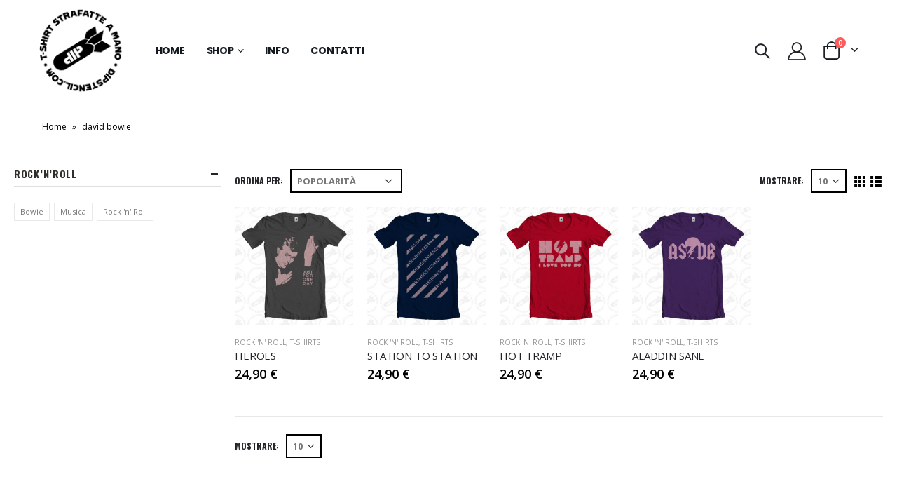

--- FILE ---
content_type: text/html; charset=UTF-8
request_url: https://www.dipstencil.com/product-tag/david-bowie/
body_size: 13160
content:
<!DOCTYPE html>
<html lang="it-IT">
<head>
	<meta charset="UTF-8">
	<!--[if IE]><meta http-equiv='X-UA-Compatible' content='IE=edge,chrome=1'><![endif]-->
	<meta name="viewport" content="width=device-width, initial-scale=1.0, minimum-scale=1.0">
	<link rel="profile" href="http://gmpg.org/xfn/11" />
	<link rel="pingback" href="https://www.dipstencil.com/xmlrpc.php" />

		<link rel="shortcut icon" href="//www.dipstencil.com/wp-content/uploads/2023/03/favicon.png" type="image/x-icon" />
		<link rel="apple-touch-icon" href="//www.dipstencil.com/wp-content/uploads/2023/03/apple-touch-icon.png">
		<link rel="apple-touch-icon" sizes="120x120" href="//www.dipstencil.com/wp-content/uploads/2023/03/apple-touch-icon_120x120.png">
		<link rel="apple-touch-icon" sizes="76x76" href="//www.dipstencil.com/wp-content/uploads/2023/03/apple-touch-icon_76x76.png">
		<link rel="apple-touch-icon" sizes="152x152" href="//www.dipstencil.com/wp-content/uploads/2023/03/apple-touch-icon_152x152.png">
	<meta name='robots' content='index, follow, max-image-preview:large, max-snippet:-1, max-video-preview:-1' />

	<!-- This site is optimized with the Yoast SEO plugin v20.2.1 - https://yoast.com/wordpress/plugins/seo/ -->
	<title>david bowie Archivi - Dip Stencil</title>
	<link rel="canonical" href="https://www.dipstencil.com/product-tag/david-bowie/" />
	<meta property="og:locale" content="it_IT" />
	<meta property="og:type" content="article" />
	<meta property="og:title" content="david bowie Archivi - Dip Stencil" />
	<meta property="og:url" content="https://www.dipstencil.com/product-tag/david-bowie/" />
	<meta property="og:site_name" content="Dip Stencil" />
	<meta name="twitter:card" content="summary_large_image" />
	<script type="application/ld+json" class="yoast-schema-graph">{"@context":"https://schema.org","@graph":[{"@type":"CollectionPage","@id":"https://www.dipstencil.com/product-tag/david-bowie/","url":"https://www.dipstencil.com/product-tag/david-bowie/","name":"david bowie Archivi - Dip Stencil","isPartOf":{"@id":"https://www.dipstencil.com/#website"},"primaryImageOfPage":{"@id":"https://www.dipstencil.com/product-tag/david-bowie/#primaryimage"},"image":{"@id":"https://www.dipstencil.com/product-tag/david-bowie/#primaryimage"},"thumbnailUrl":"https://www.dipstencil.com/wp-content/uploads/2022/03/104_heroes-ASFALTO.jpg","breadcrumb":{"@id":"https://www.dipstencil.com/product-tag/david-bowie/#breadcrumb"},"inLanguage":"it-IT"},{"@type":"ImageObject","inLanguage":"it-IT","@id":"https://www.dipstencil.com/product-tag/david-bowie/#primaryimage","url":"https://www.dipstencil.com/wp-content/uploads/2022/03/104_heroes-ASFALTO.jpg","contentUrl":"https://www.dipstencil.com/wp-content/uploads/2022/03/104_heroes-ASFALTO.jpg","width":1270,"height":1270},{"@type":"BreadcrumbList","@id":"https://www.dipstencil.com/product-tag/david-bowie/#breadcrumb","itemListElement":[{"@type":"ListItem","position":1,"name":"Home","item":"https://www.dipstencil.com/"},{"@type":"ListItem","position":2,"name":"david bowie"}]},{"@type":"WebSite","@id":"https://www.dipstencil.com/#website","url":"https://www.dipstencil.com/","name":"Dip Stencil","description":"T-Shirt strafatte a mano","potentialAction":[{"@type":"SearchAction","target":{"@type":"EntryPoint","urlTemplate":"https://www.dipstencil.com/?s={search_term_string}"},"query-input":"required name=search_term_string"}],"inLanguage":"it-IT"}]}</script>
	<!-- / Yoast SEO plugin. -->


<link rel="alternate" type="application/rss+xml" title="Dip Stencil &raquo; Feed" href="https://www.dipstencil.com/feed/" />
<link rel="alternate" type="application/rss+xml" title="Dip Stencil &raquo; Feed dei commenti" href="https://www.dipstencil.com/comments/feed/" />
<link rel="alternate" type="application/rss+xml" title="Feed Dip Stencil &raquo; david bowie Tag" href="https://www.dipstencil.com/product-tag/david-bowie/feed/" />
<script>
window._wpemojiSettings = {"baseUrl":"https:\/\/s.w.org\/images\/core\/emoji\/15.0.3\/72x72\/","ext":".png","svgUrl":"https:\/\/s.w.org\/images\/core\/emoji\/15.0.3\/svg\/","svgExt":".svg","source":{"concatemoji":"https:\/\/www.dipstencil.com\/wp-includes\/js\/wp-emoji-release.min.js?ver=6.5.5"}};
/*! This file is auto-generated */
!function(i,n){var o,s,e;function c(e){try{var t={supportTests:e,timestamp:(new Date).valueOf()};sessionStorage.setItem(o,JSON.stringify(t))}catch(e){}}function p(e,t,n){e.clearRect(0,0,e.canvas.width,e.canvas.height),e.fillText(t,0,0);var t=new Uint32Array(e.getImageData(0,0,e.canvas.width,e.canvas.height).data),r=(e.clearRect(0,0,e.canvas.width,e.canvas.height),e.fillText(n,0,0),new Uint32Array(e.getImageData(0,0,e.canvas.width,e.canvas.height).data));return t.every(function(e,t){return e===r[t]})}function u(e,t,n){switch(t){case"flag":return n(e,"\ud83c\udff3\ufe0f\u200d\u26a7\ufe0f","\ud83c\udff3\ufe0f\u200b\u26a7\ufe0f")?!1:!n(e,"\ud83c\uddfa\ud83c\uddf3","\ud83c\uddfa\u200b\ud83c\uddf3")&&!n(e,"\ud83c\udff4\udb40\udc67\udb40\udc62\udb40\udc65\udb40\udc6e\udb40\udc67\udb40\udc7f","\ud83c\udff4\u200b\udb40\udc67\u200b\udb40\udc62\u200b\udb40\udc65\u200b\udb40\udc6e\u200b\udb40\udc67\u200b\udb40\udc7f");case"emoji":return!n(e,"\ud83d\udc26\u200d\u2b1b","\ud83d\udc26\u200b\u2b1b")}return!1}function f(e,t,n){var r="undefined"!=typeof WorkerGlobalScope&&self instanceof WorkerGlobalScope?new OffscreenCanvas(300,150):i.createElement("canvas"),a=r.getContext("2d",{willReadFrequently:!0}),o=(a.textBaseline="top",a.font="600 32px Arial",{});return e.forEach(function(e){o[e]=t(a,e,n)}),o}function t(e){var t=i.createElement("script");t.src=e,t.defer=!0,i.head.appendChild(t)}"undefined"!=typeof Promise&&(o="wpEmojiSettingsSupports",s=["flag","emoji"],n.supports={everything:!0,everythingExceptFlag:!0},e=new Promise(function(e){i.addEventListener("DOMContentLoaded",e,{once:!0})}),new Promise(function(t){var n=function(){try{var e=JSON.parse(sessionStorage.getItem(o));if("object"==typeof e&&"number"==typeof e.timestamp&&(new Date).valueOf()<e.timestamp+604800&&"object"==typeof e.supportTests)return e.supportTests}catch(e){}return null}();if(!n){if("undefined"!=typeof Worker&&"undefined"!=typeof OffscreenCanvas&&"undefined"!=typeof URL&&URL.createObjectURL&&"undefined"!=typeof Blob)try{var e="postMessage("+f.toString()+"("+[JSON.stringify(s),u.toString(),p.toString()].join(",")+"));",r=new Blob([e],{type:"text/javascript"}),a=new Worker(URL.createObjectURL(r),{name:"wpTestEmojiSupports"});return void(a.onmessage=function(e){c(n=e.data),a.terminate(),t(n)})}catch(e){}c(n=f(s,u,p))}t(n)}).then(function(e){for(var t in e)n.supports[t]=e[t],n.supports.everything=n.supports.everything&&n.supports[t],"flag"!==t&&(n.supports.everythingExceptFlag=n.supports.everythingExceptFlag&&n.supports[t]);n.supports.everythingExceptFlag=n.supports.everythingExceptFlag&&!n.supports.flag,n.DOMReady=!1,n.readyCallback=function(){n.DOMReady=!0}}).then(function(){return e}).then(function(){var e;n.supports.everything||(n.readyCallback(),(e=n.source||{}).concatemoji?t(e.concatemoji):e.wpemoji&&e.twemoji&&(t(e.twemoji),t(e.wpemoji)))}))}((window,document),window._wpemojiSettings);
</script>
<style id='wp-emoji-styles-inline-css'>

	img.wp-smiley, img.emoji {
		display: inline !important;
		border: none !important;
		box-shadow: none !important;
		height: 1em !important;
		width: 1em !important;
		margin: 0 0.07em !important;
		vertical-align: -0.1em !important;
		background: none !important;
		padding: 0 !important;
	}
</style>
<link rel='stylesheet' id='wc-blocks-vendors-style-css' href='https://www.dipstencil.com/wp-content/plugins/woocommerce/packages/woocommerce-blocks/build/wc-blocks-vendors-style.css?ver=9.4.4' media='all' />
<link rel='stylesheet' id='wc-blocks-style-css' href='https://www.dipstencil.com/wp-content/plugins/woocommerce/packages/woocommerce-blocks/build/wc-blocks-style.css?ver=9.4.4' media='all' />
<link rel='stylesheet' id='contact-form-7-css' href='https://www.dipstencil.com/wp-content/plugins/contact-form-7/includes/css/styles.css?ver=5.9.3' media='all' />
<style id='woocommerce-inline-inline-css'>
.woocommerce form .form-row .required { visibility: visible; }
</style>
<link rel='stylesheet' id='porto-css-vars-css' href='https://www.dipstencil.com/wp-content/uploads/porto_styles/theme_css_vars.css?ver=6.2.0' media='all' />
<link rel='stylesheet' id='js_composer_front-css' href='https://www.dipstencil.com/wp-content/plugins/js_composer/assets/css/js_composer.min.css?ver=6.7.0' media='all' />
<link rel='stylesheet' id='bootstrap-css' href='https://www.dipstencil.com/wp-content/uploads/porto_styles/bootstrap.css?ver=6.2.0' media='all' />
<link rel='stylesheet' id='porto-plugins-css' href='https://www.dipstencil.com/wp-content/themes/porto/css/plugins.css?ver=6.5.5' media='all' />
<link rel='stylesheet' id='porto-theme-css' href='https://www.dipstencil.com/wp-content/themes/porto/css/theme.css?ver=6.5.5' media='all' />
<link rel='stylesheet' id='porto-shortcodes-css' href='https://www.dipstencil.com/wp-content/themes/porto/css/shortcodes.css?ver=6.2.0' media='all' />
<link rel='stylesheet' id='porto-theme-shop-css' href='https://www.dipstencil.com/wp-content/themes/porto/css/theme_shop.css?ver=6.5.5' media='all' />
<link rel='stylesheet' id='porto-dynamic-style-css' href='https://www.dipstencil.com/wp-content/uploads/porto_styles/dynamic_style.css?ver=6.2.0' media='all' />
<link rel='stylesheet' id='porto-type-builder-css' href='https://www.dipstencil.com/wp-content/plugins/porto-functionality/builders/assets/type-builder.css?ver=2.8.0' media='all' />
<link rel='stylesheet' id='porto-style-css' href='https://www.dipstencil.com/wp-content/themes/porto/style.css?ver=6.5.5' media='all' />
<style id='porto-style-inline-css'>
#header .logo,.side-header-narrow-bar-logo{max-width:120px}@media (min-width:1220px){#header .logo{max-width:120px}}@media (max-width:991px){#header .logo{max-width:110px}}@media (max-width:767px){#header .logo{max-width:80px}}#header.sticky-header .logo{max-width:100px}@media (min-width:992px){}#header .header-main .header-left,#header .header-main .header-center,#header .header-main .header-right,.fixed-header #header .header-main .header-left,.fixed-header #header .header-main .header-right,.fixed-header #header .header-main .header-center,.header-builder-p .header-main{padding-top:12px;padding-bottom:25px}.page-top .page-title-wrap{line-height:0}.page-top .page-title:not(.b-none):after{content:'';position:absolute;width:100%;left:0;border-bottom:1px solid #000000;bottom:-13px}body.single-product .page-top .breadcrumbs-wrap{padding-right:55px}@media (min-width:1500px){.left-sidebar.col-lg-3,.right-sidebar.col-lg-3{flex:0 0 auto;width:20%}.main-content.col-lg-9{flex:0 0 auto;width:80%}.main-content.col-lg-6{flex:0 0 auto;width:60%}}#login-form-popup{position:relative;width:80%;max-width:525px;margin-left:auto;margin-right:auto}#login-form-popup .featured-box{margin-bottom:0;box-shadow:none;border:none;border-radius:0}#login-form-popup .featured-box .box-content{padding:45px 36px 30px;border:none}#login-form-popup .featured-box h2{text-transform:uppercase;font-size:15px;letter-spacing:.05em;font-weight:600;line-height:2}#login-form-popup .porto-social-login-section{margin-top:20px}.porto-social-login-section{background:#f4f4f2;text-align:center;padding:20px 20px 25px}.porto-social-login-section p{text-transform:uppercase;font-size:12px;color:#222329;font-weight:600;margin-bottom:8px}#login-form-popup .col2-set{margin-left:-20px;margin-right:-20px}#login-form-popup .col-1,#login-form-popup .col-2{padding-left:20px;padding-right:20px}@media (min-width:992px){#login-form-popup .col-1{border-right:1px solid #f5f6f6}}#login-form-popup .input-text{box-shadow:none;padding-top:10px;padding-bottom:10px;border-color:#ddd;border-radius:2px;line-height:1.5 !important}#login-form-popup .form-row{margin-bottom:20px}#login-form-popup .woocommerce-privacy-policy-text{display:none}#login-form-popup .button{border-radius:2px;padding:18px 24px;text-shadow:none;font-family:Poppins,sans-serif;font-size:12px;letter-spacing:-0.025em}#login-form-popup label.inline{margin-top:15px;float:right;position:relative;cursor:pointer;line-height:1.5}#login-form-popup label.inline input[type=checkbox]{opacity:0;margin-right:8px;margin-top:0;margin-bottom:0}#login-form-popup label.inline span:before{content:'';position:absolute;border:1px solid #ddd;border-radius:1px;width:16px;height:16px;left:0;top:0;text-align:center;line-height:15px;font-family:'Font Awesome 5 Free';font-weight:900;font-size:9px;color:#aaa}#login-form-popup label.inline input[type=checkbox]:checked + span:before{content:'\f00c'}#login-form-popup .social-button i{font-size:16px;margin-right:8px}#login-form-popup p.status{color:#222329}.porto-social-login-section .google-plus{background:#dd4e31}.porto-social-login-section .facebook{background:#3a589d}.porto-social-login-section .twitter{background:#1aa9e1}.featured-box .porto-social-login-section i{color:#fff}.porto-social-login-section .social-button:hover{background:var(--bs-primary)}html.panel-opened body > .mfp-bg{z-index:9042}html.panel-opened body > .mfp-wrap{z-index:9043}.container,.page-top > .container{padding-left:4.27vw;padding-right:4.27vw;max-width:none}@media (min-width:1440px){.container .container{padding-left:10vw;padding-right:10vw}.sidebar.col-lg-3{width:20%}.main-content.col-lg-9{width:80%}.porto-products-filter-body:not(.opened) .main-content{margin-left:-20%}.porto-products-filter-body .left-sidebar{left:-20%}}@media (max-width:992px){.container .container{padding-left:0;padding-right:0}}@media (max-width:767px){.page-wrapper{overflow:visible}}.product-layout-sticky_both_info{padding-top:0}.section{padding:65px 0 30px}.custom-font4{font-family:'Segoe Script','Savoye LET'}.ls-185{letter-spacing:.185em}.ls-n-50{letter-spacing:-.05em}#header .main-menu{margin-left:2.5vw}#header .top-links{font-size:16px}#mini-cart{margin-left:6px;font-size:26px !important;top:-1px}#header .top-links > li.menu-item > a{padding:0;font-size:26px}#header .searchform-popup .search-toggle{font-size:21px}#header .main-menu .narrow .popup li.menu-item > a{border-bottom:none}#header .main-menu .wide .popup li.menu-item li.menu-item > a:hover{background:none;text-decoration:underline}#side-nav-panel .top-links{display:none}ul.breadcrumb,.page-top ul.breadcrumb>li a{font-size:10px;font-weight:700;letter-spacing:1px}.page-top ul.breadcrumb>li .delimiter{font-size:16px;font-weight:400}.section-title,.slider-title,.widget .widgettitle,.widget .widget-title,.widget .widgettitle a,.widget .widget-title a,.widget_calendar caption{color:#302e2a}.btn{font-family:Poppins;text-transform:uppercase}.coupon-sale-text{position:relative;display:inline-block;padding:5px 10px}.coupon-sale-text:before{content:'';position:absolute;left:0;top:0;right:0;bottom:0;z-index:-1;background:#fff;transform:rotate(-2deg)}.coupon-sale-text sup{font-size:55%}.btn-modern.btn-xl{font-size:1.125em;font-weight:700;padding:1.125em 2.75em}ul.products li.product-category .thumb-info h3{font-size:1.125rem}.product-layout-transparent{margin-top:-35px}body.woocommerce-page.archive .sidebar-content .widget .widget-title,body.woocommerce-page.archive .sidebar-content .widget .widgettitle{font-family:Oswald;font-size:14px;font-weight:700;letter-spacing:.05em;line-height:1;padding:10px 0;border-bottom:2px solid #dfdfdf;margin-bottom:10px}body.woocommerce-page.archive .sidebar-content .widget:first-child .widget-title{padding-top:0}body.woocommerce-page.archive .sidebar-content .widget:first-child .widget-title .toggle{margin-top:-1.3em}.shop-loop-before label,.shop-loop-after label{font-family:Oswald;font-weight:700;font-size:12px;color:#222329;text-transform:uppercase}body.woocommerce-page.archive .sidebar-content{border:none}body.woocommerce-page.archive .sidebar-content aside.widget{padding:0;margin-bottom:30px;border-bottom:none}.sidebar .product-categories li>a{font-size:12px;font-weight:400}.sidebar .product-categories li>a,.widget>div>ul,.widget>ul{font-weight:400;font-size:12px}.widget>div>ul li,.widget>ul li{line-height:1.8}.sidebar-content .filter-item-list{display:block}.sidebar-content .filter-item-list .filter-color{margin-bottom:10px;text-indent:37px;line-height:18px}.widget_product_categories .widget-title .toggle,.widget_price_filter .widget-title .toggle,.widget_layered_nav .widget-title .toggle,.widget_layered_nav_filters .widget-title .toggle,.widget_rating_filter .widget-title .toggle{right:-4px}.widget_product_categories ul li .toggle{font-size:12px}.price,td.product-price,td.product-subtotal,td.product-total,td.order-total,tr.cart-subtotal,.product-nav .product-popup .product-details .amount,ul.product_list_widget li .product-details .amount,.widget ul.product_list_widget li .product-details .amount{color:#000}.price ins{color:#f00}.price del{font-size:1em;color:#000}ul.products li.product-category .thumb-info-type{opacity:1;color:#777}.single-product .product_title,ul.products li.product-col h3{font-family:inherit}.woocommerce-ordering select,.woocommerce-viewing select{border:2px solid #000;font-weight:700;text-transform:uppercase}.woocommerce-pagination ul li .page-numbers{font-family:Poppins;font-weight:500;font-size:15px;border:none;color:#000;min-width:0}.woocommerce-pagination ul li a,.woocommerce-pagination ul li span{line-height:36px}.woocommerce-pagination ul li .prev,.woocommerce-pagination ul li .next{border:2px solid #000;height:36px;line-height:36px;width:36px;color:#000}.woocommerce-pagination ul li .prev:hover,.woocommerce-pagination ul li .next:hover{background:#000;color:#fff}.porto-product-filters .widget-title,.porto-product-filters-toggle{font-weight:700;text-transform:uppercase}.product_title,.product_title a{color:#000}.single-product .woocommerce-product-rating .star-rating{font-size:15px}.woocommerce-product-rating a{color:#000;font-size:14px}.product-images .img-thumbnail{border:none}.product-summary-wrap .single_add_to_cart_button{padding:0 3vw;line-height:42px}.quickview-wrap .single_add_to_cart_button{padding:0 2em}.product-summary-wrap .single_add_to_cart_button:before{display:none}.product-layout-wide_grid .product-summary-wrap .single_add_to_cart_button{padding:0 1.4vw}.single-product .product-summary-wrap:not(.product) .price{font-size:3rem;line-height:1.1;color:#000}@media (max-width:1200px){.single-product .product-summary-wrap .price{font-size:36px}}@media (max-width:767px){.single-product .product-summary-wrap .price{font-size:24px}}.single-product .product-summary-wrap .description p{color:inherit}.single-product .product-layout-default .variations .label,.single-product .product-layout-default .variations .value{display:block;padding:0 !important}.single-product .product-layout-default .variations tr{display:block;margin-bottom:20px}.single-product .product-layout-default .variations .label label{text-transform:none;font-size:14px;color:#000;font-weight:400;line-height:1.5}.porto-related-products{background:none;padding-top:0;margin-top:30px}.woocommerce-tabs.style-2 .resp-tabs-list li{color:#000 !important;font-family:Oswald;font-size:14px;font-weight:500;letter-spacing:.2em;padding:0.8vw 2.5vw !important;margin-right:0;border-bottom:none !important}.woocommerce-tabs.style-2 .resp-tabs-list li.resp-tab-active,.woocommerce-tabs.style-2 .resp-tabs-list li:hover{background:#dfdfdf !important}.footer-wrapper p{font-size:13px}.footer-top > .container:before,.footer-top > .container:after,#footer .footer-main>.container:after{content:'';display:block;border-top:1px solid #e7e7e7;-ms-flex:0 0 100%;flex:0 0 100%}.footer-top > .container:before{margin-bottom:40px}.footer-top > .container:after{margin-top:40px}#footer .footer-main>.container:after{margin-top:1.5rem}@media (min-width:768px){.footer-top .container{display:-ms-flexbox;display:flex;-ms-flex-align:center;align-items:center;-ms-flex-pack:justify;justify-content:space-between;-ms-flex-wrap:wrap;flex-wrap:wrap}.footer-top .widget{margin:0}}.footer-top h4,.footer-top h5{letter-spacing:.075em}.footer-top .wysija-input,.footer-top .wysija-submit{height:48px;box-shadow:none !important;font-size:12px}.footer-top .wysija-input{border:none;background:#f4f4f4}.footer-top .wysija-submit{font-weight:700}.footer-top .wysija-paragraph{margin-bottom:0}.footer-top .follow-us .share-links{white-space:nowrap}.footer-top .follow-us .share-links a{box-shadow:none;font-size:18px;width:40px;height:40px}#footer .widget-title{font-size:1.1666em}@media (min-width:576px){#footer .contact-details{display:-ms-flexbox;display:flex;-ms-flex-wrap:wrap;flex-wrap:wrap}#footer .contact-details > li{flex:0 0 auto;width:50%}}#footer .contact-info i{display:none}#footer .contact-info .contact-details strong,#footer .contact-info .contact-details span{padding:0;line-height:1.4}#footer .contact-info .contact-details strong{text-transform:uppercase}#footer .row.d-inline-flex{white-space:nowrap;margin-left:-3vw;margin-right:-3vw}#footer .row.d-inline-flex > div{padding-left:3vw;padding-right:3vw}#footer .footer-main>.container{padding-top:4rem;padding-bottom:0}#footer .footer-bottom{padding:1.5rem 0 2rem;font-size:1em}@media (min-width:768px){#footer .footer-bottom .footer-center{text-align:right;padding-right:0}}.newsletter-popup-form{max-width:740px;position:relative}
</style>
<link rel='stylesheet' id='styles-child-css' href='https://www.dipstencil.com/wp-content/themes/dipstencil/style.css?ver=6.5.5' media='all' />
<script src="https://www.dipstencil.com/wp-includes/js/jquery/jquery.min.js?ver=3.7.1" id="jquery-core-js"></script>
<script src="https://www.dipstencil.com/wp-includes/js/jquery/jquery-migrate.min.js?ver=3.4.1" id="jquery-migrate-js"></script>
<script src="https://www.dipstencil.com/wp-content/plugins/woocommerce/assets/js/jquery-blockui/jquery.blockUI.min.js?ver=2.7.0-wc.7.4.1" id="jquery-blockui-js"></script>
<script id="wc-add-to-cart-js-extra">
var wc_add_to_cart_params = {"ajax_url":"\/wp-admin\/admin-ajax.php","wc_ajax_url":"\/?wc-ajax=%%endpoint%%","i18n_view_cart":"Visualizza carrello","cart_url":"https:\/\/www.dipstencil.com\/cart\/","is_cart":"","cart_redirect_after_add":"no"};
</script>
<script src="https://www.dipstencil.com/wp-content/plugins/woocommerce/assets/js/frontend/add-to-cart.min.js?ver=7.4.1" id="wc-add-to-cart-js"></script>
<script src="https://www.dipstencil.com/wp-content/plugins/js_composer/assets/js/vendors/woocommerce-add-to-cart.js?ver=6.7.0" id="vc_woocommerce-add-to-cart-js-js"></script>
<script id="WCPAY_ASSETS-js-extra">
var wcpayAssets = {"url":"https:\/\/www.dipstencil.com\/wp-content\/plugins\/woocommerce-payments\/dist\/"};
</script>
<link rel="https://api.w.org/" href="https://www.dipstencil.com/wp-json/" /><link rel="alternate" type="application/json" href="https://www.dipstencil.com/wp-json/wp/v2/product_tag/259" /><link rel="EditURI" type="application/rsd+xml" title="RSD" href="https://www.dipstencil.com/xmlrpc.php?rsd" />
<meta name="generator" content="WordPress 6.5.5" />
<meta name="generator" content="WooCommerce 7.4.1" />
		<script type="text/javascript">
		WebFontConfig = {
			google: { families: [ 'Open+Sans:400,500,600,700','Poppins:200,300,400,500,600,700,800','Playfair+Display:400,700','Oswald:400,600,700' ] }
		};
		(function(d) {
			var wf = d.createElement('script'), s = d.scripts[0];
			wf.src = 'https://www.dipstencil.com/wp-content/themes/porto/js/libs/webfont.js';
			wf.async = true;
			s.parentNode.insertBefore(wf, s);
		})(document);</script>
			<noscript><style>.woocommerce-product-gallery{ opacity: 1 !important; }</style></noscript>
	<meta name="generator" content="Powered by WPBakery Page Builder - drag and drop page builder for WordPress."/>
<meta name="generator" content="Powered by Slider Revolution 6.5.8 - responsive, Mobile-Friendly Slider Plugin for WordPress with comfortable drag and drop interface." />
<script type="text/javascript">function setREVStartSize(e){
			//window.requestAnimationFrame(function() {				 
				window.RSIW = window.RSIW===undefined ? window.innerWidth : window.RSIW;	
				window.RSIH = window.RSIH===undefined ? window.innerHeight : window.RSIH;	
				try {								
					var pw = document.getElementById(e.c).parentNode.offsetWidth,
						newh;
					pw = pw===0 || isNaN(pw) ? window.RSIW : pw;
					e.tabw = e.tabw===undefined ? 0 : parseInt(e.tabw);
					e.thumbw = e.thumbw===undefined ? 0 : parseInt(e.thumbw);
					e.tabh = e.tabh===undefined ? 0 : parseInt(e.tabh);
					e.thumbh = e.thumbh===undefined ? 0 : parseInt(e.thumbh);
					e.tabhide = e.tabhide===undefined ? 0 : parseInt(e.tabhide);
					e.thumbhide = e.thumbhide===undefined ? 0 : parseInt(e.thumbhide);
					e.mh = e.mh===undefined || e.mh=="" || e.mh==="auto" ? 0 : parseInt(e.mh,0);		
					if(e.layout==="fullscreen" || e.l==="fullscreen") 						
						newh = Math.max(e.mh,window.RSIH);					
					else{					
						e.gw = Array.isArray(e.gw) ? e.gw : [e.gw];
						for (var i in e.rl) if (e.gw[i]===undefined || e.gw[i]===0) e.gw[i] = e.gw[i-1];					
						e.gh = e.el===undefined || e.el==="" || (Array.isArray(e.el) && e.el.length==0)? e.gh : e.el;
						e.gh = Array.isArray(e.gh) ? e.gh : [e.gh];
						for (var i in e.rl) if (e.gh[i]===undefined || e.gh[i]===0) e.gh[i] = e.gh[i-1];
											
						var nl = new Array(e.rl.length),
							ix = 0,						
							sl;					
						e.tabw = e.tabhide>=pw ? 0 : e.tabw;
						e.thumbw = e.thumbhide>=pw ? 0 : e.thumbw;
						e.tabh = e.tabhide>=pw ? 0 : e.tabh;
						e.thumbh = e.thumbhide>=pw ? 0 : e.thumbh;					
						for (var i in e.rl) nl[i] = e.rl[i]<window.RSIW ? 0 : e.rl[i];
						sl = nl[0];									
						for (var i in nl) if (sl>nl[i] && nl[i]>0) { sl = nl[i]; ix=i;}															
						var m = pw>(e.gw[ix]+e.tabw+e.thumbw) ? 1 : (pw-(e.tabw+e.thumbw)) / (e.gw[ix]);					
						newh =  (e.gh[ix] * m) + (e.tabh + e.thumbh);
					}
					var el = document.getElementById(e.c);
					if (el!==null && el) el.style.height = newh+"px";					
					el = document.getElementById(e.c+"_wrapper");
					if (el!==null && el) {
						el.style.height = newh+"px";
						el.style.display = "block";
					}
				} catch(e){
					console.log("Failure at Presize of Slider:" + e)
				}					   
			//});
		  };</script>
<noscript><style> .wpb_animate_when_almost_visible { opacity: 1; }</style></noscript></head>
<body class="archive tax-product_tag term-david-bowie term-259 wp-embed-responsive theme-porto woocommerce woocommerce-page woocommerce-no-js login-popup full blog-1 wpb-js-composer js-comp-ver-6.7.0 vc_responsive">

	<div class="page-wrapper"><!-- page wrapper -->

		
								<!-- header wrapper -->
			<div class="header-wrapper">
								

	<header id="header" class="header-builder">
	
	<div class="header-main"><div class="header-row container"><div class="header-col header-left">		<div class="logo">
		<a href="https://www.dipstencil.com/" title="Dip Stencil - T-Shirt strafatte a mano"  rel="home">
		<img class="img-responsive standard-logo retina-logo" src="//www.dipstencil.com/wp-content/uploads/2021/10/logo-dipstencil.png" alt="Dip Stencil" />	</a>
			</div>
		<ul id="menu-masterdelmo" class="main-menu mega-menu show-arrow"><li id="nav-menu-item-2107" class="menu-item menu-item-type-custom menu-item-object-custom narrow"><a title="Home Page" href="/">Home</a></li>
<li id="nav-menu-item-2108" class="menu-item menu-item-type-post_type menu-item-object-page menu-item-has-children has-sub narrow"><a title="STRAFATTE A MANO" href="https://www.dipstencil.com/shop/">Shop</a>
<div class="popup"><div class="inner" style=""><ul class="sub-menu">
	<li id="nav-menu-item-5226" class="menu-item menu-item-type-taxonomy menu-item-object-product_cat" data-cols="1"><a href="https://www.dipstencil.com/product-category/t-shirts/arte/">Arte</a></li>
	<li id="nav-menu-item-2154" class="menu-item menu-item-type-taxonomy menu-item-object-product_cat" data-cols="1"><a href="https://www.dipstencil.com/product-category/t-shirts/cartoni-animati/">Cartoni Animati</a></li>
	<li id="nav-menu-item-2155" class="menu-item menu-item-type-taxonomy menu-item-object-product_cat" data-cols="1"><a href="https://www.dipstencil.com/product-category/t-shirts/cinema/">Cinema</a></li>
	<li id="nav-menu-item-2156" class="menu-item menu-item-type-taxonomy menu-item-object-product_cat" data-cols="1"><a href="https://www.dipstencil.com/product-category/t-shirts/fumetti/">Fumetti</a></li>
	<li id="nav-menu-item-2157" class="menu-item menu-item-type-taxonomy menu-item-object-product_cat" data-cols="1"><a href="https://www.dipstencil.com/product-category/t-shirts/rock-n-roll/">Rock &#8216;n&#8217; Roll</a></li>
	<li id="nav-menu-item-2158" class="menu-item menu-item-type-taxonomy menu-item-object-product_cat" data-cols="1"><a href="https://www.dipstencil.com/product-category/t-shirts/serie-tv/">Serie TV</a></li>
	<li id="nav-menu-item-2159" class="menu-item menu-item-type-taxonomy menu-item-object-product_cat" data-cols="1"><a href="https://www.dipstencil.com/product-category/t-shirts/sports/">Sports</a></li>
	<li id="nav-menu-item-2160" class="menu-item menu-item-type-taxonomy menu-item-object-product_cat" data-cols="1"><a href="https://www.dipstencil.com/product-category/t-shirts/videogames/">Videogames</a></li>
	<li id="nav-menu-item-2161" class="menu-item menu-item-type-taxonomy menu-item-object-product_cat" data-cols="1"><a href="https://www.dipstencil.com/product-category/t-shirts/xxx/">XXX</a></li>
	<li id="nav-menu-item-2829" class="menu-item menu-item-type-taxonomy menu-item-object-product_cat" data-cols="1"><a href="https://www.dipstencil.com/product-category/t-shirts/miscellanea/">Miscellanea</a></li>
</ul></div></div>
</li>
<li id="nav-menu-item-2112" class="menu-item menu-item-type-post_type menu-item-object-page narrow"><a href="https://www.dipstencil.com/info/">Info</a></li>
<li id="nav-menu-item-2110" class="menu-item menu-item-type-post_type menu-item-object-page narrow"><a title="Contatti" href="https://www.dipstencil.com/contatti/">Contatti</a></li>
</ul></div><div class="header-col header-right"><a class="mobile-toggle" href="#"><i class="fas fa-bars"></i></a><div class="searchform-popup search-popup"><a class="search-toggle"><i class="fas fa-search"></i><span class="search-text">Ricerca</span></a>	<form action="https://www.dipstencil.com/" method="get"
		class="searchform searchform-cats">
		<div class="searchform-fields">
			<span class="text"><input name="s" type="text" value="" placeholder="Cerca..." autocomplete="off" /></span>
							<input type="hidden" name="post_type" value="product"/>
				<select  name='product_cat' id='product_cat' class='cat'>
	<option value='0'>tutte le categorie</option>
	<option class="level-0" value="gadget">Gadget</option>
	<option class="level-0" value="t-shirts">T-Shirts</option>
	<option class="level-1" value="cinema">&nbsp;&nbsp;&nbsp;Cinema</option>
	<option class="level-1" value="rock-n-roll">&nbsp;&nbsp;&nbsp;Rock &#8216;n&#8217; Roll</option>
	<option class="level-1" value="sports">&nbsp;&nbsp;&nbsp;Sports</option>
	<option class="level-1" value="videogames">&nbsp;&nbsp;&nbsp;Videogames</option>
	<option class="level-1" value="xxx">&nbsp;&nbsp;&nbsp;XXX</option>
	<option class="level-1" value="serie-tv">&nbsp;&nbsp;&nbsp;Serie TV</option>
	<option class="level-1" value="cartoni-animati">&nbsp;&nbsp;&nbsp;Cartoni Animati</option>
	<option class="level-1" value="fumetti">&nbsp;&nbsp;&nbsp;Fumetti</option>
	<option class="level-1" value="miscellanea">&nbsp;&nbsp;&nbsp;Miscellanea</option>
	<option class="level-1" value="arte">&nbsp;&nbsp;&nbsp;Arte</option>
</select>
			<span class="button-wrap">
							<button class="btn btn-special" title="Ricerca" type="submit"><i class="fas fa-search"></i></button>
						</span>
		</div>
				<div class="live-search-list"></div>
			</form>
	</div><ul id="menu-top-navigation" class="top-links mega-menu show-arrow"><li id="nav-menu-item-2062" class="menu-item menu-item-type-post_type menu-item-object-page narrow"><a href="https://www.dipstencil.com/my-account/"><i class="porto-icon-user-2"></i> </a></li>
</ul>		<div id="mini-cart" class="mini-cart minicart-arrow-alt minicart-offcanvas">
			<div class="cart-head">
			<span class="cart-icon"><i class="minicart-icon porto-icon-cart-thick"></i><span class="cart-items">0</span></span><span class="cart-items-text">0 elemento</span>			</div>
			<div class="cart-popup widget_shopping_cart">
				<div class="widget_shopping_cart_content">
									<div class="cart-loading"></div>
								</div>
			</div>
		<div class="minicart-overlay"><svg viewBox="0 0 32 32" xmlns="http://www.w3.org/2000/svg"><defs><style>.minicart-svg{fill:none;stroke:#fff;stroke-linecap:round;stroke-linejoin:round;stroke-width:2px;}</style></defs><title/><g id="cross"><line class="minicart-svg" x1="7" x2="25" y1="7" y2="25"/><line class="minicart-svg" x1="7" x2="25" y1="25" y2="7"/></g></svg></div>		</div>
		</div></div></div>	</header>

							</div>
			<!-- end header wrapper -->
		
		
				<section class="page-top wide page-header-1">
		<div class="container hide-title">
	<div class="row">
		<div class="col-lg-12">
							<div class="breadcrumbs-wrap">
					<span class="yoast-breadcrumbs"><span><a href="https://www.dipstencil.com/">Home</a></span> &raquo; <span class="breadcrumb_last" aria-current="page">david bowie</span></span>				</div>
						<div class="page-title-wrap d-none">
				<h1 class="page-title">Tag di prodotto - david bowie</h1>
							</div>
					</div>
	</div>
</div>
	</section>
	
		<div id="main" class="column2 column2-left-sidebar wide clearfix"><!-- main -->

			<div class="container-fluid">
			<div class="row main-content-wrap">

			<!-- main content -->
			<div class="main-content col-lg-9">

			

<div id="primary" class="content-area"><main id="content" class="site-main">


<div class="woocommerce-notices-wrapper"></div><div class="shop-loop-before"><form class="woocommerce-ordering" method="get">
	<label>Ordina per: </label>
	<select name="orderby" class="orderby" aria-label="Ordine negozio">
					<option value="popularity"  selected='selected'>Popolarità</option>
					<option value="date" >Ordina in base al più recente</option>
					<option value="price" >Prezzo: dal più economico</option>
					<option value="price-desc" >Prezzo: dal più caro</option>
			</select>
	<input type="hidden" name="paged" value="1" />

	</form>
<nav class="woocommerce-pagination">	<form class="woocommerce-viewing" method="get">

		<label>Mostrare: </label>

		<select name="count" class="count">
							<option value="10"  selected='selected'>10</option>
							<option value="20" >20</option>
							<option value="30" >30</option>
					</select>

		<input type="hidden" name="paged" value=""/>

			</form>
</nav>	<div class="gridlist-toggle">
		<a href="#" id="grid" title="Vista a griglia" class="active"></a><a href="#" id="list" title="Visualizzazione elenco"></a>
	</div>
	</div><div class="archive-products"><ul class="products products-container skeleton-loading grid pcols-lg-5 pcols-md-4 pcols-xs-3 pcols-ls-2 pwidth-lg-5 pwidth-md-4 pwidth-xs-3 pwidth-ls-2"
	 data-product_layout="product-outimage_aq_onimage">
<script type="text/template">"\t\t\n<li class=\"product-col product-outimage_aq_onimage product type-product post-4274 status-publish first instock product_cat-rock-n-roll product_cat-t-shirts product_tag-david-bowie product_tag-heroes product_tag-just-for-one-day product_tag-musica product_tag-rock-n-roll has-post-thumbnail shipping-taxable purchasable product-type-variable\">\n<div class=\"product-inner\">\n\t\n\t<div class=\"product-image\">\n\n\t\t<a  href=\"https:\/\/www.dipstencil.com\/shop\/t-shirts\/rock-n-roll\/station-to-station-copia\/\">\n\t\t\t<div class=\"inner img-effect\"><img width=\"300\" height=\"300\" src=\"https:\/\/www.dipstencil.com\/wp-content\/uploads\/2022\/03\/104_heroes-ASFALTO-300x300.jpg\" class=\" wp-post-image\" alt=\"\" decoding=\"async\" \/><img width=\"1772\" height=\"1772\" src=\"https:\/\/www.dipstencil.com\/wp-content\/uploads\/2022\/03\/104_HEROES.gif\" class=\"hover-image\" alt=\"\" decoding=\"async\" fetchpriority=\"high\" \/><\/div>\t\t<\/a>\n\t\t\t<div class=\"links-on-image\">\n\t\t\t<div class=\"add-links-wrap\">\n\t<div class=\"add-links clearfix\">\n\t\t<a href=\"https:\/\/www.dipstencil.com\/shop\/t-shirts\/rock-n-roll\/station-to-station-copia\/\" data-quantity=\"1\" class=\"viewcart-style-3 button wp-element-button product_type_variable add_to_cart_button\" data-product_id=\"4274\" data-product_sku=\"104\" aria-label=\"Seleziona le opzioni per &ldquo;HEROES&rdquo;\" rel=\"nofollow\">Scegli<\/a><div class=\"quickview\" data-id=\"4274\" title=\"Sbircia\">Sbircia<\/div>\t<\/div>\n\t<\/div>\n\t\t<\/div>\n\t\t\t<\/div>\n\n\t<div class=\"product-content\">\n\t\t<span class=\"category-list\"><a href=\"https:\/\/www.dipstencil.com\/product-category\/t-shirts\/rock-n-roll\/\" rel=\"tag\">Rock 'n' Roll<\/a>, <a href=\"https:\/\/www.dipstencil.com\/product-category\/t-shirts\/\" rel=\"tag\">T-Shirts<\/a><\/span>\n\t\t\t<a class=\"product-loop-title\"  href=\"https:\/\/www.dipstencil.com\/shop\/t-shirts\/rock-n-roll\/station-to-station-copia\/\">\n\t<h3 class=\"woocommerce-loop-product__title\">HEROES<\/h3>\t<\/a>\n\t\n\t\t\n\t<span class=\"price\"><span class=\"woocommerce-Price-amount amount\"><bdi>24,90&nbsp;<span class=\"woocommerce-Price-currencySymbol\">&euro;<\/span><\/bdi><\/span><\/span>\n\n\t\t\t<\/div>\n<\/div>\n<\/li>\n\n<li class=\"product-col product-outimage_aq_onimage product type-product post-4222 status-publish instock product_cat-rock-n-roll product_cat-t-shirts product_tag-cocaine product_tag-david-bowie product_tag-musica product_tag-rock-n-roll product_tag-station-to-station has-post-thumbnail shipping-taxable purchasable product-type-variable\">\n<div class=\"product-inner\">\n\t\n\t<div class=\"product-image\">\n\n\t\t<a  href=\"https:\/\/www.dipstencil.com\/shop\/t-shirts\/rock-n-roll\/station-to-station\/\">\n\t\t\t<div class=\"inner img-effect\"><img width=\"300\" height=\"300\" src=\"https:\/\/www.dipstencil.com\/wp-content\/uploads\/2022\/03\/103_stationtostation-ABISSO-300x300.jpg\" class=\" wp-post-image\" alt=\"\" decoding=\"async\" loading=\"lazy\" \/><img width=\"1772\" height=\"1772\" src=\"https:\/\/www.dipstencil.com\/wp-content\/uploads\/2022\/03\/103_STATIONTOSTATION.gif\" class=\"hover-image\" alt=\"\" decoding=\"async\" \/><\/div>\t\t<\/a>\n\t\t\t<div class=\"links-on-image\">\n\t\t\t<div class=\"add-links-wrap\">\n\t<div class=\"add-links clearfix\">\n\t\t<a href=\"https:\/\/www.dipstencil.com\/shop\/t-shirts\/rock-n-roll\/station-to-station\/\" data-quantity=\"1\" class=\"viewcart-style-3 button wp-element-button product_type_variable add_to_cart_button\" data-product_id=\"4222\" data-product_sku=\"103\" aria-label=\"Seleziona le opzioni per &ldquo;STATION TO STATION&rdquo;\" rel=\"nofollow\">Scegli<\/a><div class=\"quickview\" data-id=\"4222\" title=\"Sbircia\">Sbircia<\/div>\t<\/div>\n\t<\/div>\n\t\t<\/div>\n\t\t\t<\/div>\n\n\t<div class=\"product-content\">\n\t\t<span class=\"category-list\"><a href=\"https:\/\/www.dipstencil.com\/product-category\/t-shirts\/rock-n-roll\/\" rel=\"tag\">Rock 'n' Roll<\/a>, <a href=\"https:\/\/www.dipstencil.com\/product-category\/t-shirts\/\" rel=\"tag\">T-Shirts<\/a><\/span>\n\t\t\t<a class=\"product-loop-title\"  href=\"https:\/\/www.dipstencil.com\/shop\/t-shirts\/rock-n-roll\/station-to-station\/\">\n\t<h3 class=\"woocommerce-loop-product__title\">STATION TO STATION<\/h3>\t<\/a>\n\t\n\t\t\n\t<span class=\"price\"><span class=\"woocommerce-Price-amount amount\"><bdi>24,90&nbsp;<span class=\"woocommerce-Price-currencySymbol\">&euro;<\/span><\/bdi><\/span><\/span>\n\n\t\t\t<\/div>\n<\/div>\n<\/li>\n\n<li class=\"product-col product-outimage_aq_onimage product type-product post-4194 status-publish instock product_cat-rock-n-roll product_cat-t-shirts product_tag-david-bowie product_tag-musica product_tag-rebel-rebel product_tag-rock-n-roll has-post-thumbnail shipping-taxable purchasable product-type-variable\">\n<div class=\"product-inner\">\n\t\n\t<div class=\"product-image\">\n\n\t\t<a  href=\"https:\/\/www.dipstencil.com\/shop\/t-shirts\/rock-n-roll\/hot-tramp\/\">\n\t\t\t<div class=\"inner img-effect\"><img width=\"300\" height=\"300\" src=\"https:\/\/www.dipstencil.com\/wp-content\/uploads\/2022\/03\/101_hottramp-SANGUE-300x300.jpg\" class=\" wp-post-image\" alt=\"\" decoding=\"async\" loading=\"lazy\" \/><img width=\"1772\" height=\"1772\" src=\"https:\/\/www.dipstencil.com\/wp-content\/uploads\/2022\/03\/101_HOTTRAMP.gif\" class=\"hover-image\" alt=\"\" decoding=\"async\" loading=\"lazy\" \/><\/div>\t\t<\/a>\n\t\t\t<div class=\"links-on-image\">\n\t\t\t<div class=\"add-links-wrap\">\n\t<div class=\"add-links clearfix\">\n\t\t<a href=\"https:\/\/www.dipstencil.com\/shop\/t-shirts\/rock-n-roll\/hot-tramp\/\" data-quantity=\"1\" class=\"viewcart-style-3 button wp-element-button product_type_variable add_to_cart_button\" data-product_id=\"4194\" data-product_sku=\"101\" aria-label=\"Seleziona le opzioni per &ldquo;HOT TRAMP&rdquo;\" rel=\"nofollow\">Scegli<\/a><div class=\"quickview\" data-id=\"4194\" title=\"Sbircia\">Sbircia<\/div>\t<\/div>\n\t<\/div>\n\t\t<\/div>\n\t\t\t<\/div>\n\n\t<div class=\"product-content\">\n\t\t<span class=\"category-list\"><a href=\"https:\/\/www.dipstencil.com\/product-category\/t-shirts\/rock-n-roll\/\" rel=\"tag\">Rock 'n' Roll<\/a>, <a href=\"https:\/\/www.dipstencil.com\/product-category\/t-shirts\/\" rel=\"tag\">T-Shirts<\/a><\/span>\n\t\t\t<a class=\"product-loop-title\"  href=\"https:\/\/www.dipstencil.com\/shop\/t-shirts\/rock-n-roll\/hot-tramp\/\">\n\t<h3 class=\"woocommerce-loop-product__title\">HOT TRAMP<\/h3>\t<\/a>\n\t\n\t\t\n\t<span class=\"price\"><span class=\"woocommerce-Price-amount amount\"><bdi>24,90&nbsp;<span class=\"woocommerce-Price-currencySymbol\">&euro;<\/span><\/bdi><\/span><\/span>\n\n\t\t\t<\/div>\n<\/div>\n<\/li>\n\n<li class=\"product-col product-outimage_aq_onimage product type-product post-4168 status-publish instock product_cat-rock-n-roll product_cat-t-shirts product_tag-ac-dc product_tag-david-bowie product_tag-mash-up product_tag-musica product_tag-rock-n-roll has-post-thumbnail shipping-taxable purchasable product-type-variable\">\n<div class=\"product-inner\">\n\t\n\t<div class=\"product-image\">\n\n\t\t<a  href=\"https:\/\/www.dipstencil.com\/shop\/t-shirts\/rock-n-roll\/aladin-sane\/\">\n\t\t\t<div class=\"inner img-effect\"><img width=\"300\" height=\"300\" src=\"https:\/\/www.dipstencil.com\/wp-content\/uploads\/2022\/03\/100_alladinsane-TENEBRA-300x300.jpg\" class=\" wp-post-image\" alt=\"\" decoding=\"async\" loading=\"lazy\" \/><img width=\"1772\" height=\"1772\" src=\"https:\/\/www.dipstencil.com\/wp-content\/uploads\/2022\/03\/100_ASDB.gif\" class=\"hover-image\" alt=\"\" decoding=\"async\" loading=\"lazy\" \/><\/div>\t\t<\/a>\n\t\t\t<div class=\"links-on-image\">\n\t\t\t<div class=\"add-links-wrap\">\n\t<div class=\"add-links clearfix\">\n\t\t<a href=\"https:\/\/www.dipstencil.com\/shop\/t-shirts\/rock-n-roll\/aladin-sane\/\" data-quantity=\"1\" class=\"viewcart-style-3 button wp-element-button product_type_variable add_to_cart_button\" data-product_id=\"4168\" data-product_sku=\"100\" aria-label=\"Seleziona le opzioni per &ldquo;ALADDIN SANE&rdquo;\" rel=\"nofollow\">Scegli<\/a><div class=\"quickview\" data-id=\"4168\" title=\"Sbircia\">Sbircia<\/div>\t<\/div>\n\t<\/div>\n\t\t<\/div>\n\t\t\t<\/div>\n\n\t<div class=\"product-content\">\n\t\t<span class=\"category-list\"><a href=\"https:\/\/www.dipstencil.com\/product-category\/t-shirts\/rock-n-roll\/\" rel=\"tag\">Rock 'n' Roll<\/a>, <a href=\"https:\/\/www.dipstencil.com\/product-category\/t-shirts\/\" rel=\"tag\">T-Shirts<\/a><\/span>\n\t\t\t<a class=\"product-loop-title\"  href=\"https:\/\/www.dipstencil.com\/shop\/t-shirts\/rock-n-roll\/aladin-sane\/\">\n\t<h3 class=\"woocommerce-loop-product__title\">ALADDIN SANE<\/h3>\t<\/a>\n\t\n\t\t\n\t<span class=\"price\"><span class=\"woocommerce-Price-amount amount\"><bdi>24,90&nbsp;<span class=\"woocommerce-Price-currencySymbol\">&euro;<\/span><\/bdi><\/span><\/span>\n\n\t\t\t<\/div>\n<\/div>\n<\/li>\n"</script></ul>
<ul class="products products-container skeleton-body grid pcols-lg-5 pcols-md-4 pcols-xs-3 pcols-ls-2 pwidth-lg-5 pwidth-md-4 pwidth-xs-3 pwidth-ls-2"
	 data-product_layout="product-outimage_aq_onimage">
<li class="product product-col product-outimage_aq_onimage"></li><li class="product product-col product-outimage_aq_onimage"></li><li class="product product-col product-outimage_aq_onimage"></li><li class="product product-col product-outimage_aq_onimage"></li></ul>
</div><div class="shop-loop-after clearfix"><nav class="woocommerce-pagination">	<form class="woocommerce-viewing" method="get">

		<label>Mostrare: </label>

		<select name="count" class="count">
							<option value="10"  selected='selected'>10</option>
							<option value="20" >20</option>
							<option value="30" >30</option>
					</select>

		<input type="hidden" name="paged" value=""/>

			</form>
</nav></div></main></div>


</div><!-- end main content -->

	<div class="col-lg-3 sidebar porto-woo-category-sidebar left-sidebar"><!-- main sidebar -->
				<div data-plugin-sticky data-plugin-options="{&quot;autoInit&quot;: true, &quot;minWidth&quot;: 992, &quot;containerSelector&quot;: &quot;.main-content-wrap&quot;,&quot;autoFit&quot;:true, &quot;paddingOffsetBottom&quot;: 10}">
						<div class="sidebar-content skeleton-loading">
			<script type="text/template">"\t\t\t<aside id=\"woocommerce_layered_nav-9\" class=\"widget woocommerce widget_layered_nav woocommerce-widget-layered-nav\"><h3 class=\"widget-title\">Rock&#8217;N&#8217;Roll<\/h3><ul class=\"woocommerce-widget-layered-nav-list\"><li class=\"woocommerce-widget-layered-nav-list__item wc-layered-nav-term \"><a href=\"https:\/\/www.dipstencil.com\/product-tag\/david-bowie\/?filter_rock-n-roll=bowie\">Bowie<\/a><\/li><li class=\"woocommerce-widget-layered-nav-list__item wc-layered-nav-term \"><a href=\"https:\/\/www.dipstencil.com\/product-tag\/david-bowie\/?filter_rock-n-roll=musica\">Musica<\/a><\/li><li class=\"woocommerce-widget-layered-nav-list__item wc-layered-nav-term \"><a href=\"https:\/\/www.dipstencil.com\/product-tag\/david-bowie\/?filter_rock-n-roll=rock-n-roll\">Rock &#039;n&#039; Roll<\/a><\/li><\/ul><\/aside>"</script>		</div>
				</div>
							<div class="sidebar-content skeleton-body"><aside class="widget"></aside><aside class="widget"></aside></div>
			</div><!-- end main sidebar -->


	</div>
	</div>


		
		
			
			</div><!-- end main -->

			
			<div class="footer-wrapper wide">

																							
						<div id="footer" class="footer-2"
>
			<div class="footer-main">
			<div class="container">
				
									<div class="row">
														<div class="col-lg-6">
									<aside id="contact-info-widget-3" class="widget contact-info"><h3 class="widget-title">Contattaci</h3>		<div class="contact-info contact-info-block">
						<ul class="contact-details">
									<li><i class="far fa-dot-circle"></i> <strong>Indirizzo:</strong> <span>Via Daniele Pesenti, 1 <br /> 24022 Alzano Lombardo BG <br />c/o Risma11 Multifactory</span></li>									<li><i class="fab fa-whatsapp"></i> <strong>Telefono:</strong> <span>340 7970844</span></li>									<li><i class="far fa-envelope"></i> <strong>Email:</strong> <span><a href="mailto:dipstencil@gmail.com">dipstencil@gmail.com</a></span></li>									<li><i class="far fa-clock"></i> <strong>Orario di lavoro:</strong> <span>Quando ci pare a noi</span></li>			</ul>
					</div>

		</aside>								</div>
																<div class="col-lg-6">
																	</div>
													</div>
				
					<div class="porto-tooltip">
		<span class="tooltip-icon"><i class="fas fa-exclamation"></i></span>
		<div class="tooltip-popup">
			<span class="tooltip-close"><i class="fas fa-times"></i></span>
			<div class="content">
				Top			</div>
		</div>
	</div>
			</div>
		</div>
	
	<div class="footer-bottom">
	<div class="container">
				<div class="footer-left">
						<span class="footer-copyright"><a href="https://www.dipstencil.com">DipStencil.com</a>  ©  2021 - Tutti i diritti riservati  |  P.iva 03124630165  |   <a href="https://www.dipstencil.com/privacy-polizza/">Privacy Policy</a> </span>		</div>
		
					<div class="footer-right">
															<img class="img-responsive footer-payment-img" src="//www.dipstencil.com/wp-content/uploads/2019/11/shop3_payment_logo.png" alt="Payment Gateways" />
																</div>
		
			</div>
</div>
</div>

										
				
			</div>
					
		
	</div><!-- end wrapper -->
			<div class="after-loading-success-message style-3">
					<div class="success-message-container d-none">
				<div class="msg-box">
					<div class="msg">
												<div class="product-name"></div> has been added to your cart.					</div>
				</div>
				<button class="btn btn-modern btn-sm btn-gray viewcart btn-sm" data-link="">Visualizza carrello</button>
				<a class="btn btn-modern btn-sm btn-dark continue_shopping" href="https://www.dipstencil.com/checkout/">Check-out</a>
				<button class="mfp-close text-color-dark"></button>
			</div>
				</div>
		
<div class="panel-overlay"></div>
<div id="side-nav-panel" class="">
	<a href="#" class="side-nav-panel-close"><i class="fas fa-times"></i></a>
	<div class="skeleton-body porto-ajax-loading"><i class="porto-loading-icon"></i></div>
</div>

		<script type="text/javascript">
			window.RS_MODULES = window.RS_MODULES || {};
			window.RS_MODULES.modules = window.RS_MODULES.modules || {};
			window.RS_MODULES.waiting = window.RS_MODULES.waiting || [];
			window.RS_MODULES.defered = true;
			window.RS_MODULES.moduleWaiting = window.RS_MODULES.moduleWaiting || {};
			window.RS_MODULES.type = 'compiled';
		</script>
			<script type="text/javascript">
		(function () {
			var c = document.body.className;
			c = c.replace(/woocommerce-no-js/, 'woocommerce-js');
			document.body.className = c;
		})();
	</script>
	<script type="text/template" id="tmpl-variation-template">
	<div class="woocommerce-variation-description">{{{ data.variation.variation_description }}}</div>
	<div class="woocommerce-variation-price">{{{ data.variation.price_html }}}</div>
	<div class="woocommerce-variation-availability">{{{ data.variation.availability_html }}}</div>
</script>
<script type="text/template" id="tmpl-unavailable-variation-template">
	<p>Questo prodotto non è disponibile. Scegli un&#039;altra combinazione.</p>
</script>
<link rel='stylesheet' id='rs-plugin-settings-css' href='https://www.dipstencil.com/wp-content/plugins/revslider/public/assets/css/rs6.css?ver=6.5.8' media='all' />
<style id='rs-plugin-settings-inline-css'>
#rs-demo-id {}
</style>
<script src="https://www.dipstencil.com/wp-content/plugins/contact-form-7/includes/swv/js/index.js?ver=5.9.3" id="swv-js"></script>
<script id="contact-form-7-js-extra">
var wpcf7 = {"api":{"root":"https:\/\/www.dipstencil.com\/wp-json\/","namespace":"contact-form-7\/v1"}};
</script>
<script src="https://www.dipstencil.com/wp-content/plugins/contact-form-7/includes/js/index.js?ver=5.9.3" id="contact-form-7-js"></script>
<script src="https://www.dipstencil.com/wp-content/plugins/revslider/public/assets/js/rbtools.min.js?ver=6.5.8" defer async id="tp-tools-js"></script>
<script src="https://www.dipstencil.com/wp-content/plugins/revslider/public/assets/js/rs6.min.js?ver=6.5.8" defer async id="revmin-js"></script>
<script src="https://www.dipstencil.com/wp-content/plugins/woocommerce/assets/js/js-cookie/js.cookie.min.js?ver=2.1.4-wc.7.4.1" id="js-cookie-js"></script>
<script id="woocommerce-js-extra">
var woocommerce_params = {"ajax_url":"\/wp-admin\/admin-ajax.php","wc_ajax_url":"\/?wc-ajax=%%endpoint%%"};
</script>
<script src="https://www.dipstencil.com/wp-content/plugins/woocommerce/assets/js/frontend/woocommerce.min.js?ver=7.4.1" id="woocommerce-js"></script>
<script id="wc-cart-fragments-js-extra">
var wc_cart_fragments_params = {"ajax_url":"\/wp-admin\/admin-ajax.php","wc_ajax_url":"\/?wc-ajax=%%endpoint%%","cart_hash_key":"wc_cart_hash_66702edea9ed2792df5e648b4be82b59","fragment_name":"wc_fragments_66702edea9ed2792df5e648b4be82b59","request_timeout":"5000"};
</script>
<script src="https://www.dipstencil.com/wp-content/plugins/woocommerce/assets/js/frontend/cart-fragments.min.js?ver=7.4.1" id="wc-cart-fragments-js"></script>
<script id="porto-live-search-js-extra">
var porto_live_search = {"nonce":"d1753cace1"};
</script>
<script src="https://www.dipstencil.com/wp-content/themes/porto/inc/lib/live-search/live-search.js?ver=6.2.0" id="porto-live-search-js"></script>
<script src="https://www.dipstencil.com/wp-content/plugins/js_composer/assets/js/dist/js_composer_front.min.js?ver=6.7.0" id="wpb_composer_front_js-js"></script>
<script src="https://www.dipstencil.com/wp-content/themes/porto/js/bootstrap.js?ver=5.0.1" id="bootstrap-js"></script>
<script src="https://www.dipstencil.com/wp-content/plugins/woocommerce/assets/js/jquery-cookie/jquery.cookie.min.js?ver=1.4.1-wc.7.4.1" id="jquery-cookie-js"></script>
<script src="https://www.dipstencil.com/wp-content/themes/porto/js/libs/owl.carousel.min.js?ver=2.3.4" id="owl.carousel-js"></script>
<script src="https://www.dipstencil.com/wp-includes/js/imagesloaded.min.js?ver=5.0.0" id="imagesloaded-js"></script>
<script async="async" src="https://www.dipstencil.com/wp-content/themes/porto/js/libs/jquery.magnific-popup.min.js?ver=1.1.0" id="jquery-magnific-popup-js"></script>
<script src="https://www.dipstencil.com/wp-content/themes/porto/js/libs/jquery.selectric.min.js?ver=1.9.6" id="jquery-selectric-js"></script>
<script id="porto-theme-js-extra">
var js_porto_vars = {"rtl":"","theme_url":"https:\/\/www.dipstencil.com\/wp-content\/themes\/dipstencil","ajax_url":"https:\/\/www.dipstencil.com\/wp-admin\/admin-ajax.php","change_logo":"1","container_width":"1200","grid_gutter_width":"20","show_sticky_header":"","show_sticky_header_tablet":"","show_sticky_header_mobile":"","ajax_loader_url":"\/\/www.dipstencil.com\/wp-content\/themes\/porto\/images\/ajax-loader@2x.gif","category_ajax":"1","compare_popup":"","compare_popup_title":"","prdctfltr_ajax":"","slider_loop":"1","slider_autoplay":"1","slider_autoheight":"1","slider_speed":"5000","slider_nav":"","slider_nav_hover":"1","slider_margin":"","slider_dots":"1","slider_animatein":"","slider_animateout":"","product_thumbs_count":"4","product_zoom":"1","product_zoom_mobile":"","product_image_popup":"1","zoom_type":"inner","zoom_scroll":"1","zoom_lens_size":"500","zoom_lens_shape":"round","zoom_contain_lens":"1","zoom_lens_border":"1","zoom_border_color":"#ffffff","zoom_border":"0","screen_lg":"1220","mfp_counter":"%c urr% del% totale%","mfp_img_error":"<a href=\"%url%\"> Impossibile caricare l\\'immagine <\/a>.","mfp_ajax_error":"Impossibile caricare <a href=\"%url%\"> il contenuto <\/a>.","popup_close":"Vicino","popup_prev":"Precedente","popup_next":"Il prossimo","request_error":"Impossibile caricare il contenuto richiesto. <br\/> Riprova pi\u00f9 tardi.","loader_text":"Loading...","submenu_back":"Indietro","porto_nonce":"68969d89ee","use_skeleton_screen":["shop","product","quickview"],"user_edit_pages":"","quickview_skeleton":"<div class=\"quickview-wrap skeleton-body product\"><div class=\"row\"><div class=\"col-lg-6 summary-before\"><\/div><div class=\"col-lg-6 summary entry-summary\"><\/div><\/div><\/div>"};
</script>
<script src="https://www.dipstencil.com/wp-content/themes/porto/js/theme.js?ver=6.2.0" id="porto-theme-js"></script>
<script async="async" src="https://www.dipstencil.com/wp-content/themes/porto/js/theme-async.js?ver=6.2.0" id="porto-theme-async-js"></script>
<script src="https://www.dipstencil.com/wp-content/themes/porto/js/woocommerce-theme.js?ver=6.2.0" id="porto-woocommerce-theme-js"></script>
<script src="https://www.dipstencil.com/wp-includes/js/jquery/ui/core.min.js?ver=1.13.2" id="jquery-ui-core-js"></script>
<script src="https://www.dipstencil.com/wp-includes/js/jquery/ui/mouse.min.js?ver=1.13.2" id="jquery-ui-mouse-js"></script>
<script src="https://www.dipstencil.com/wp-includes/js/jquery/ui/slider.min.js?ver=1.13.2" id="jquery-ui-slider-js"></script>
<script src="https://www.dipstencil.com/wp-content/plugins/woocommerce/assets/js/jquery-ui-touch-punch/jquery-ui-touch-punch.min.js?ver=7.4.1" id="wc-jquery-ui-touchpunch-js"></script>
<script src="https://www.dipstencil.com/wp-content/plugins/woocommerce/assets/js/accounting/accounting.min.js?ver=0.4.2" id="accounting-js"></script>
<script id="wc-price-slider-js-extra">
var woocommerce_price_slider_params = {"currency_format_num_decimals":"0","currency_format_symbol":"\u20ac","currency_format_decimal_sep":",","currency_format_thousand_sep":".","currency_format":"%v\u00a0%s"};
</script>
<script src="https://www.dipstencil.com/wp-content/plugins/woocommerce/assets/js/frontend/price-slider.min.js?ver=7.4.1" id="wc-price-slider-js"></script>
<script src="https://www.dipstencil.com/wp-includes/js/underscore.min.js?ver=1.13.4" id="underscore-js"></script>
<script id="wp-util-js-extra">
var _wpUtilSettings = {"ajax":{"url":"\/wp-admin\/admin-ajax.php"}};
</script>
<script src="https://www.dipstencil.com/wp-includes/js/wp-util.min.js?ver=6.5.5" id="wp-util-js"></script>
<script id="wc-add-to-cart-variation-js-extra">
var wc_add_to_cart_variation_params = {"wc_ajax_url":"\/?wc-ajax=%%endpoint%%","i18n_no_matching_variations_text":"Nessun prodotto corrisponde alla tua scelta. Prova con un'altra combinazione.","i18n_make_a_selection_text":"Seleziona le opzioni del prodotto prima di aggiungerlo al carrello.","i18n_unavailable_text":"Questo prodotto non \u00e8 disponibile. Scegli un'altra combinazione."};
</script>
<script src="https://www.dipstencil.com/wp-content/plugins/woocommerce/assets/js/frontend/add-to-cart-variation.min.js?ver=7.4.1" id="wc-add-to-cart-variation-js"></script>
</body>
</html>